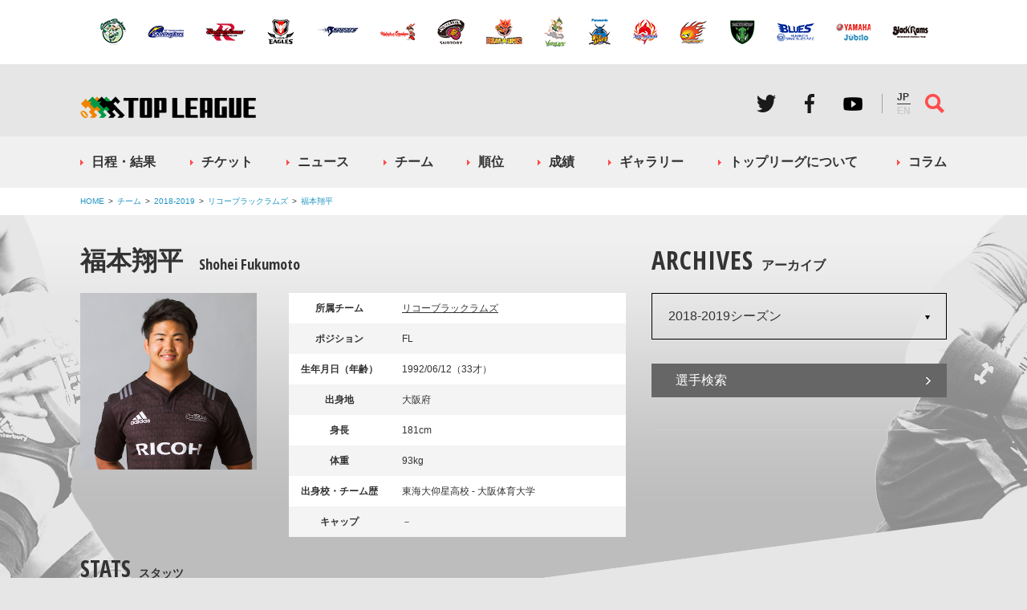

--- FILE ---
content_type: text/html
request_url: https://www.top-league.jp/player/profile/270334/
body_size: 5099
content:
<!DOCTYPE html>
<html lang="ja">
<head>
<meta http-equiv="content-type" content="text/html; charset=UTF-8" />
<title>福本翔平 選手プロフィール｜ジャパンラグビートップリーグ公式サイト</title>
<script>
if(navigator.userAgent.indexOf('iPad') > 0 || (navigator.userAgent.indexOf('Android') > 0 && navigator.userAgent.indexOf('Mobile') === -1)){
	document.write('<meta id="metaviewport" name="viewport" content="width=1280, user-scalable=no">');
}
else{
	document.write('<meta id="metaviewport" name="viewport" content="width=device-width, minimum-scale=1, maximum-scale=1, initial-scale=1, user-scalable=no">');
}
</script>
<script>
(function(i,s,o,g,r,a,m){i['GoogleAnalyticsObject']=r;i[r]=i[r]||function(){
(i[r].q=i[r].q||[]).push(arguments)},i[r].l=1*new Date();a=s.createElement(o),
m=s.getElementsByTagName(o)[0];a.async=1;a.src=g;m.parentNode.insertBefore(a,m)
})(window,document,'script','https://www.google-analytics.com/analytics.js','ga');
ga('create', 'UA-56215396-3', 'auto');
ga('require', 'displayfeatures');
ga('send', 'pageview');
</script>
<meta property="og:title" content="福本翔平 選手プロフィール"><meta property="og:url" content="https://www.top-league.jp/player/profile/270334/"><meta property="og:type" content="article"><meta property="og:image" content="http://www.top-league.jp/res/img/sns/jsonld.jpg"><meta property="og:site_name" content="ジャパンラグビートップリーグ"><meta name="twitter:site" content="@JRFUMedia"><meta name="twitter:title" content="福本翔平 選手プロフィール"><meta name="twitter:url" content="https://www.top-league.jp/player/profile/270334/"><meta name="twitter:card" content="summary"><meta name="twitter:image" content="http://www.top-league.jp/res/img/sns/jsonld.jpg"><link rel='dns-prefetch' href='//ajax.googleapis.com' />
<link rel='dns-prefetch' href='//s.w.org' />
<script type='text/javascript' src='//ajax.googleapis.com/ajax/libs/jquery/1.12.4/jquery.min.js?ver=4.7.2'></script>
<link rel='https://api.w.org/' href='https://www.top-league.jp/wp-json/' />
<link rel="icon" href="https://www.top-league.jp/wp-content/uploads/2016/10/cropped-logo-32x32.jpg" sizes="32x32" />
<link rel="icon" href="https://www.top-league.jp/wp-content/uploads/2016/10/cropped-logo-192x192.jpg" sizes="192x192" />
<link rel="apple-touch-icon-precomposed" href="https://www.top-league.jp/wp-content/uploads/2016/10/cropped-logo-180x180.jpg" />
<meta name="msapplication-TileImage" content="https://www.top-league.jp/wp-content/uploads/2016/10/cropped-logo-270x270.jpg" />
<script src="//cdnjs.cloudflare.com/ajax/libs/bxslider/4.2.5/jquery.bxslider.min.js"></script>
<link rel="stylesheet" href="/res/css/layout.min.css?_t=1560998967">
<link rel="stylesheet" href="/res/css/layout.sub.css?_t=1625102326">
<script src="/res/js/common.edit.js?_t=1620615529"></script>
</head>
<body>
<div id="container">
	<header>
		<nav class="teams">
			<ul>
				<li><a href="/team/profile/13151/"><img src="/res/img/team/nec_small.png" alt="NEC"></a></li>
				<li><a href="/team/profile/13152/"><img src="/res/img/team/nttcom_small.png" alt="NTTコム"></a></li>
				<li><a href="/team/profile/13153/"><img src="/res/img/team/nttdocomo_small.png" alt="NTTドコモ"></a></li>
				<li><a href="/team/profile/13154/"><img src="/res/img/team/canon_small.png" alt="キヤノン"></a></li>
				<li><a href="/team/profile/13155/"><img src="/res/img/team/kubota_small.png" alt="クボタ"></a></li>
				<li><a href="/team/profile/13156/"><img src="/res/img/team/kobe_small.png" alt="神戸製鋼"></a></li>
				<li><a href="/team/profile/13157/"><img src="/res/img/team/suntory_small.png" alt="サントリー"></a></li>
				<li><a href="/team/profile/13158/"><img src="/res/img/team/toshiba_small.png" alt="東芝"></a></li>
				<li><a href="/team/profile/13159/"><img src="/res/img/team/toyota_small.png" alt="トヨタ自動車"></a></li>
				<li><a href="/team/profile/13160/"><img src="/res/img/team/panasonic_small.png" alt="パナソニック"></a></li>
				<li><a href="/team/profile/13161/"><img src="/res/img/team/hino_small.png" alt="日野自動車"></a></li>
				<li><a href="/team/profile/13162/"><img src="/res/img/team/honda_small.png" alt="Honda"></a></li>
				<li><a href="/team/profile/13163/"><img src="/res/img/team/mhi_small.png" alt="三菱重工"></a></li>
				<li><a href="/team/profile/13164/"><img src="/res/img/team/sanix_small.png" alt="宗像サニックス"></a></li>
				<li><a href="/team/profile/13165/"><img src="/res/img/team/yamaha_small.png" alt="ヤマハ発動機"></a></li>
				<li><a href="/team/profile/13166/"><img src="/res/img/team/ricoh_small.png" alt="リコー"></a></li>
			</ul>
		</nav>
		<div class="inner v2">
			<a class="logo" href="/">ジャパンラグビートップリーグ公式サイト</a>

			<ul class="sns">
				<li><a class="twitter" href="https://twitter.com/JRTopLeague" target="_blank">Twitter</a></li>
				<li><a class="facebook" href="https://www.facebook.com/Rugby.TopLeague/" target="_blank">Facebook</a></li>
				<li><a class="youtube" style="background-image: url(/res/img/common/pc/hdr_youtube.png)" href="https://www.youtube.com/channel/UCuIZRMChWOb0JZu7VvhlMWg" target="_blank">Youtube</a></li>
			</ul>
      <ul class="lang">
        <li><span>JP</span></li>
        <li><a href="http://en.rugby-japan.jp/topleague/">EN</a></li>
      </ul>
			<a class="menu" href="#global"><div class="b1"></div><div class="b2"></div><div class="b3"></div></a>
			<a class="search" href="#">サイト内検索</a>
			<form id="cse-search-box" class="search" action="/search/">
				<input type="text" name="q" value="" placeholder="検索キーワードを入力してください">
				<div class="go"></div>
			</form>
		</div>
	</header>
<nav id="global">
	<ul class="globalmenu">
		<li><a class="schedule" href="/schedule/">日程・結果</a></li>
		<!-- <li><a class="schedule" href="/schedule/2019/#convention-5961">日程・結果</a></li> -->
		<li><a class="ticket" href="/ticket/">チケット</a></li>
		<li><a class="news" href="/news/">ニュース</a></li>
		<li><a class="team" href="/team/">チーム</a></li>
		<li><a class="standings" href="/standings/">順位</a></li>
		<li><a class="ranking" href="/ranking/">成績</a></li>
		<li><a class="gallery" href="/gallery/">ギャラリー</a></li>
		<li><a class="about" href="/about/">トップリーグについて</a></li>
		<li><a class="column" href="/column/">コラム</a></li>
	</ul>
</nav>
<nav id="vertical"><div class="inner"><ul><li><a href="/">HOME</a></li><li><a href="/team/">チーム</a></li><li><a href="/team/2018/">2018-2019</a></li><li><a href="/team/profile/10606/">リコーブラックラムズ</a></li><li><a href="/player/profile/270334/">福本翔平</a></li></ul></div></nav><main class="team" data-x="z">
	<div class="inner">
		<div id="double">
			<section id="primary">
				<h1 class="hl1">福本翔平<span class="english_name">Shohei Fukumoto</span></h1>
				<section class="profile">
					<figure class="photo" style="background-image:url(/res/img/photo/topleague/ricoh/68654.jpg)"></figure>					<table>
						<tr><th>所属チーム</th><td><a href="/team/profile/10606/">リコーブラックラムズ</a></td></tr>
												<tr><th>ポジション</th><td>FL</td></tr>
												<tr><th>生年月日（年齢）</th><td>1992/06/12（33才）</td></tr>
												<tr><th>出身地</th><td>大阪府</td></tr>
												<tr><th>身長</th><td>181cm</td></tr>
												<tr><th>体重</th><td>93kg</td></tr>
												<tr><th>出身校・チーム歴</th><td>東海大仰星高校 - 大阪体育大学</td></tr>
												<tr><th>キャップ</th><td>－</td></tr>
											</table>
				</section>
				<h2 id="stats" class="hl2"><span class="title">STATS</span><span class="subtitle">スタッツ</span></h2><section class="stats"><h3 class="hl3"><a href="/schedule/convention/5311/">カップ プール戦</a></h3><table class="stats"><tr><th>No.</th><th>開催日</th><th>対戦チーム</th><th>スコア</th><th>P</th><th>T</th><th>G</th><th>PG</th><th>DG</th><th>成功率</th></tr><tr><td class="convention">第1節</td><td class="date">2018/11/11</td><td class="team"><a href="/team/profile/10592/"><img src="http://www.top-league.jp/team/images/logo_nttcomm_small.gif">ＮＴＴコム</a></td><td class="score"><a href="/schedule/detail/17241/"><span class="point">52</span><span class="vs">-</span><span class="point">24</span><span class="issue">LOSE</span></a></td><td class="p">0</td><td class="t">0</td><td class="g">0</td><td class="pg">0</td><td class="dg">0</td><td class="gp">0％</td></tr></table><h3 class="hl3"><a href="/schedule/convention/5481/">カップ総合順位決定トーナメント</a></h3><table class="stats"><tr><th>No.</th><th>開催日</th><th>対戦チーム</th><th>スコア</th><th>P</th><th>T</th><th>G</th><th>PG</th><th>DG</th><th>成功率</th></tr><tr><td class="convention">1回戦</td><td class="date">2019/01/13</td><td class="team"><a href="/team/profile/10605/"><img src="http://www.top-league.jp/team/images/2008_logo_yamaha_small.gif">ヤマハ発動機</a></td><td class="score"><a href="/schedule/detail/17862/"><span class="point">51</span><span class="vs">-</span><span class="point">19</span><span class="issue">WIN</span></a></td><td class="p">0</td><td class="t">0</td><td class="g">0</td><td class="pg">0</td><td class="dg">0</td><td class="gp">0％</td></tr></table></section>				</section>
			</section>
			<section id="secondary">
				<nav class="archives">
					<h3 class="headline"><span class="title">Archives</span><span class="subtitle">アーカイブ</span></h3>
					<div class="select">
						<select>
							<option value="/team/">選択して下さい</option>
							<option value="/team/2020/">2020-2021シーズン</option><option value="/team/2019/">2019-2020シーズン</option><option value="/team/2018/" selected>2018-2019シーズン</option><option value="/team/2017/">2017-2018シーズン</option><option value="/team/2016/">2016-2017シーズン</option><option value="/team/2015/">2015-2016シーズン</option><option value="/team/2014/">2014-2015シーズン</option><option value="/team/2013/">2013-2014シーズン</option>							<option value="http://archive.top-league.jp/team/index.jsp?year=2012">過去のチーム一覧</option>
						</select>
					</div>
				</nav>
				<nav class="links">
					<ul>
						<li><a href="/player/">選手検索</a></li>
					</ul>
				</nav>
				<div class="load-content" rel="/res/inc/banner.html"></div>
			</section>
		</div>
	</div>
</main>
<script src="https://www.gstatic.com/charts/loader.js"></script>
<script src="/res/js/team.min.js?_t=1499317641"></script>
<div class="load-content" rel="/res/inc/sponsors.html"></div>
		<nav class="teams">
			<ul>
				<li><a href="/team/profile/13151/"><img src="/res/img/team/nec_small.png" alt="NEC"></a></li>
				<li><a href="/team/profile/13152/"><img src="/res/img/team/nttcom_small.png" alt="NTTコム"></a></li>
				<li><a href="/team/profile/13153/"><img src="/res/img/team/nttdocomo_small.png" alt="NTTドコモ"></a></li>
				<li><a href="/team/profile/13154/"><img src="/res/img/team/canon_small.png" alt="キヤノン"></a></li>
				<li><a href="/team/profile/13155/"><img src="/res/img/team/kubota_small.png" alt="クボタ"></a></li>
				<li><a href="/team/profile/13156/"><img src="/res/img/team/kobe_small.png" alt="神戸製鋼"></a></li>
				<li><a href="/team/profile/13157/"><img src="/res/img/team/suntory_small.png" alt="サントリー"></a></li>
				<li><a href="/team/profile/13158/"><img src="/res/img/team/toshiba_small.png" alt="東芝"></a></li>
				<li><a href="/team/profile/13159/"><img src="/res/img/team/toyota_small.png" alt="トヨタ自動車"></a></li>
				<li><a href="/team/profile/13160/"><img src="/res/img/team/panasonic_small.png" alt="パナソニック"></a></li>
				<li><a href="/team/profile/13161/"><img src="/res/img/team/hino_small.png" alt="日野自動車"></a></li>
				<li><a href="/team/profile/13162/"><img src="/res/img/team/honda_small.png" alt="Honda"></a></li>
				<li><a href="/team/profile/13163/"><img src="/res/img/team/mhi_small.png" alt="三菱重工"></a></li>
				<li><a href="/team/profile/13164/"><img src="/res/img/team/sanix_small.png" alt="宗像サニックス"></a></li>
				<li><a href="/team/profile/13165/"><img src="/res/img/team/yamaha_small.png" alt="ヤマハ発動機"></a></li>
				<li><a href="/team/profile/13166/"><img src="/res/img/team/ricoh_small.png" alt="リコー"></a></li>
			</ul>
		</nav>
<nav id="ftr_schedule">
	<a href="/schedule/">日程・チケットの購入はこちら</a>
</nav>
<footer>
	<div class="inner">
		<ul class="footermenu">
			<li><a class="schedule" href="/schedule/">日程・結果</a></li>
			<li><a class="ticket" href="/ticket/">チケット</a></li>
			<li><a class="news" href="/news/">ニュース</a></li>
			<li><a class="team" href="/team/">チーム</a></li>
			<li><a class="standings" href="/standings/">順位</a></li>
			<li><a class="ranking" href="/ranking/">成績</a></li>
			<li><a class="gallery" href="/gallery/">ギャラリー</a></li>
			<li><a class="about" href="/about/">トップリーグについて</a></li>
			<li><a class="column" href="/column/">コラム</a></li>
		</ul>
		<ul class="sns">
			<li><a class="twitter" href="https://twitter.com/JRTopLeague" target="_blank">Twitter</a></li>
			<li><a class="facebook" href="https://www.facebook.com/Rugby.TopLeague/" target="_blank">Facebook</a></li>
			<li><a class="youtube" href="https://www.youtube.com/channel/UCuIZRMChWOb0JZu7VvhlMWg" target="_blank">Youtube</a></li>
		</ul>
		<ul class="widgets">
			<li class="facebook">
				<!-- Facebook [start] -->
				<div class="fb-page" data-href="https://www.facebook.com/Rugby.TopLeague" data-width="380" data-height="370" data-small-header="true" data-adapt-container-width="true" data-hide-cover="false" data-show-facepile="true" data-show-posts="true"><div class="fb-xfbml-parse-ignore"><blockquote cite="https://www.facebook.com/Rugby.TopLeague"><a href="https://www.facebook.com/Rugby.TopLeague">トップリーグ</a></blockquote></div></div>
				<!-- Facebook [end] -->
			</li>
			<li class="twittwe">
				<!-- Twitter [start] -->
				<a class="twitter-timeline" data-width="272" data-height="370" href="https://twitter.com/JRTopLeague">Tweets by JRTopLeague</a>
				<!-- Twitter [end] -->
			</li>
		</ul>
		<style>
      @media (min-width: 800px) {
        footer .inner ul.unions li {
          margin-top: 20px;
        }
      }
    </style>
		<ul class="unions">
			<li><a class="jrfu" href="https://www.rugby-japan.jp/" target="_blank"></a></li>
			<li><a class="jerfu" href="http://www.rugby.or.jp/" target="_blank">関東ラグビーフットボール協会</a></li>
			<li><a class="jwrfu" href="http://rugby-kansai.or.jp/" target="_blank">関西ラグビーフットボール協会</a></li>
			<li><a class="jkrfu" href="http://www.rugby-kyushu.jp/" target="_blank">九州ラグビーフットボール協会</a></li>
			<li><a href="https://www.jrfu-members.com" style="background-image: url(/res/img/banner/members.png)" target="_blank"></a></li>
			<li><a href="https://id.rugby-japan.jp/jrfu/user/rfid.html" style="background-image: url(/res/img/banner/rugby-fan-id.jpg)" target="_blank"></a></li>
	  	<li><a href="http://www.toto-dream.com/" target="_blank" style="background-image: url(/res/img/banner/toto.gif)">toto公式サイト-ネットでも買える高額当せんくじBIG</a></li>
			<li><a href="https://www.jpnsport.go.jp/sinko/josei/tabid/75/Default.aspx" target="_blank" style="background-image: url(/res/img/banner/jsc.gif)">競技強化支援助成事業 独立行政法人日本スポーツ振興センター</a></li>
			<li><a style="background-image: url(/res/img/banner/jsa.png)">令和２年スポーツ庁補助事業</a></li>
		</ul>
		<div class="sep"></div>
		<ul class="links">
			<li><a href="/guideline/">利用規約</a></li>
			<li><a href="/privacy/">プライバシーポリシー</a></li>
			<li><a href="https://www.rugby-japan.jp/contact/" target="_blank">お問い合わせ</a></li>
		</ul>
		<div class="guideline"><span>本サービスの全てのページは、著作権により保護されています。</span><span>本サービスに含まれている全ての著作物を、著作権者の事前の許可無しに複製、変更することは禁じられております。</span></div>
		<div class="copyright">Copyright &copy;（公財）日本ラグビーフットボール協会 All rights reserved.</div>
	</div>
</footer>

</div><!-- /#container -->
<div style="position:absolute;bottom:0;">
<script type="text/javascript" language="javascript"> /* <![CDATA[ */ var yahoo_retargeting_id = 'W1EGE63FSE'; var yahoo_retargeting_label = ''; /* ]]> */ </script><script type="text/javascript" language="javascript" src="//b92.yahoo.co.jp/js/s_retargeting.js"></script>
<script type="text/javascript"> /* <![CDATA[ */ var google_conversion_id = 996528558; var google_custom_params = window.google_tag_params; var google_remarketing_only = true; /* ]]> */ </script><script type="text/javascript" src="//www.googleadservices.com/pagead/conversion.js"></script><noscript><div style="display:inline;"><img height="1" width="1" style="border-style:none;" alt="" src="//googleads.g.doubleclick.net/pagead/viewthroughconversion/996528558/?value=0&amp;guid=ON&amp;script=0"/></div></noscript>
</div>
<script type='text/javascript' src='https://www.top-league.jp/wp-includes/js/wp-embed.min.js?ver=4.7.2'></script>
</body>
</html>


--- FILE ---
content_type: application/x-javascript
request_url: https://www.top-league.jp/res/js/team.min.js?_t=1499317641
body_size: 825
content:
jQuery(function(a){function b(){c()}function c(){return null==e?!1:void a.ajax({url:"/api/json/team_players_"+e+".json",dataType:"json"}).done(function(b){f.empty();var c=a('<div class="gapi_table"/>').appendTo(f),e=[];a(b).each(function(a,b){


if(1 == b.open) {
  return true; 
}
  var c=[];c.push({v:b.kana,f:'<a href="/player/profile/'+b.id+'/">'+b.name+"</a>"}),c.push(b.position),c.push(b.height?b.height:null),c.push(b.weight?b.weight:null),"wide"==g&&c.push(b.birthday),e.push(c)}),d(c,e)})}function d(a,b){var c=new google.visualization.DataTable,d=("wide"==g?"Name,Position,Height(cm),Weight(kg),Birthday":"Name,Pos,Cm,Kg").split(/,/);c.addColumn("string",d[0]),c.addColumn("string",d[1]),c.addColumn("number",d[2]),c.addColumn("number",d[3]),"wide"==g&&c.addColumn("string",d[4]),c.addRows(b);var e=new google.visualization.Table(a.get(0)),f={allowHtml:!0,showRowNumber:!1,width:"100%",sortColumn:0,cssClassNames:{headerRow:"hRow",tableRow:"tRow",oddTableRow:"otRow",selectedTableRow:"stRow",hoverTableRow:"htRow",headerCell:"hCell",headerCell:"hCell",tableCell:"tCell"}};"wide"!=g&&(f.page="enable",f.pageSize=10,f.pagingButtons=10),e.draw(c,f)}var e=null,f=a("section.players:first"),g=window.innerWidth>=568?"wide":"narrow";f.attr("data-team_id")&&(e=f.attr("data-team_id")),google.charts.load("current",{packages:["table","corechart","line"]}),google.charts.setOnLoadCallback(b),"sp"==a.mode&&a(window).on("orientationchange",function(){location.reload()})});
